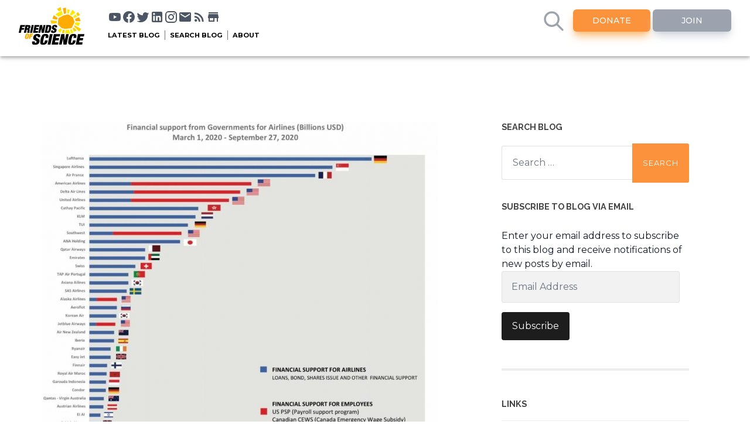

--- FILE ---
content_type: text/html; charset=UTF-8
request_url: https://blog.friendsofscience.org/2020/11/13/the-very-opinionated-show-conversation-with-robert-lyman/financial-support-from-govts-for-kate-wand-blog-post/
body_size: 15211
content:
<!DOCTYPE html><html
dir="ltr" lang="en-US" prefix="og: https://ogp.me/ns#"><head><meta
name="viewport" content="width=device-width, initial-scale=1, maximum-scale=1, user-scalable=no, minimal-ui"><meta
http-equiv="content-type" content="text/html" charset="UTF-8" /><link
rel="preconnect" href="https://fonts.googleapis.com"><link
rel="preconnect" href="https://fonts.gstatic.com" crossorigin><link
href="https://fonts.googleapis.com/css2?family=Montserrat:ital,wght@0,100;0,200;0,300;0,400;0,500;0,600;0,700;0,800;0,900;1,100;1,200;1,300;1,400;1,500;1,600;1,700;1,800;1,900" rel="stylesheet"><link
rel="icon" type="image/x-icon" href="https://friendsofscience.org/assets/images/svg/flavicon.ico">
 <script>var _paq = window._paq = window._paq || [];
          /* tracker methods like "setCustomDimension" should be called before "trackPageView" */
          _paq.push(['trackPageView']);
          _paq.push(['enableLinkTracking']);
          (function() {
            var u="//dashboard.friendsofscience.org/stats/";
            _paq.push(['setTrackerUrl', u+'matomo.php']);
            _paq.push(['setSiteId', '1']);
            var d=document, g=d.createElement('script'), s=d.getElementsByTagName('script')[0];
            g.async=true; g.src=u+'matomo.js'; s.parentNode.insertBefore(g,s);
          })();</script> <style>input[type=text]:focus {
				outline: none;
  		  		border: 2px solid #fc923c;
			} 
			#blog-search:focus {
				outline: none;
  		  		border: 2px solid #fc923c;
			}</style><title>financial-support-from-govts-for-kate-wand-blog-post | Friends of Science</title><meta
name="robots" content="max-image-preview:large" /><meta
name="author" content="Friends of Science"/><link
rel="canonical" href="https://blog.friendsofscience.org/2020/11/13/the-very-opinionated-show-conversation-with-robert-lyman/financial-support-from-govts-for-kate-wand-blog-post/" /><meta
name="generator" content="All in One SEO (AIOSEO) 4.9.3" /><meta
property="og:locale" content="en_US" /><meta
property="og:site_name" content="Friends of Science | The Sun is the main driver of climate change. Not you. Not carbon dioxide." /><meta
property="og:type" content="article" /><meta
property="og:title" content="financial-support-from-govts-for-kate-wand-blog-post | Friends of Science" /><meta
property="og:url" content="https://blog.friendsofscience.org/2020/11/13/the-very-opinionated-show-conversation-with-robert-lyman/financial-support-from-govts-for-kate-wand-blog-post/" /><meta
property="article:published_time" content="2020-11-14T01:10:24+00:00" /><meta
property="article:modified_time" content="2020-11-14T01:10:24+00:00" /><meta
property="article:publisher" content="https://facebook.com/FoSClimateEd" /><meta
name="twitter:card" content="summary" /><meta
name="twitter:site" content="@FriendsOScience" /><meta
name="twitter:title" content="financial-support-from-govts-for-kate-wand-blog-post | Friends of Science" /><meta
name="twitter:creator" content="@FriendsOScience" /> <script type="application/ld+json" class="aioseo-schema">{"@context":"https:\/\/schema.org","@graph":[{"@type":"BreadcrumbList","@id":"https:\/\/blog.friendsofscience.org\/2020\/11\/13\/the-very-opinionated-show-conversation-with-robert-lyman\/financial-support-from-govts-for-kate-wand-blog-post\/#breadcrumblist","itemListElement":[{"@type":"ListItem","@id":"https:\/\/blog.friendsofscience.org#listItem","position":1,"name":"Home","item":"https:\/\/blog.friendsofscience.org","nextItem":{"@type":"ListItem","@id":"https:\/\/blog.friendsofscience.org\/2020\/11\/13\/the-very-opinionated-show-conversation-with-robert-lyman\/financial-support-from-govts-for-kate-wand-blog-post\/#listItem","name":"financial-support-from-govts-for-kate-wand-blog-post"}},{"@type":"ListItem","@id":"https:\/\/blog.friendsofscience.org\/2020\/11\/13\/the-very-opinionated-show-conversation-with-robert-lyman\/financial-support-from-govts-for-kate-wand-blog-post\/#listItem","position":2,"name":"financial-support-from-govts-for-kate-wand-blog-post","previousItem":{"@type":"ListItem","@id":"https:\/\/blog.friendsofscience.org#listItem","name":"Home"}}]},{"@type":"ItemPage","@id":"https:\/\/blog.friendsofscience.org\/2020\/11\/13\/the-very-opinionated-show-conversation-with-robert-lyman\/financial-support-from-govts-for-kate-wand-blog-post\/#itempage","url":"https:\/\/blog.friendsofscience.org\/2020\/11\/13\/the-very-opinionated-show-conversation-with-robert-lyman\/financial-support-from-govts-for-kate-wand-blog-post\/","name":"financial-support-from-govts-for-kate-wand-blog-post | Friends of Science","inLanguage":"en-US","isPartOf":{"@id":"https:\/\/blog.friendsofscience.org\/#website"},"breadcrumb":{"@id":"https:\/\/blog.friendsofscience.org\/2020\/11\/13\/the-very-opinionated-show-conversation-with-robert-lyman\/financial-support-from-govts-for-kate-wand-blog-post\/#breadcrumblist"},"author":{"@id":"https:\/\/blog.friendsofscience.org\/author\/fosadmin\/#author"},"creator":{"@id":"https:\/\/blog.friendsofscience.org\/author\/fosadmin\/#author"},"datePublished":"2020-11-13T18:10:24-07:00","dateModified":"2020-11-13T18:10:24-07:00"},{"@type":"Organization","@id":"https:\/\/blog.friendsofscience.org\/#organization","name":"Friends of Science Society","description":"The Sun is the main driver of climate change. Not you. Not carbon dioxide.","url":"https:\/\/blog.friendsofscience.org\/","telephone":"+18887899597","logo":{"@type":"ImageObject","url":"https:\/\/blog.friendsofscience.org\/wp-content\/uploads\/2022\/08\/logo-high-rez.jpg","@id":"https:\/\/blog.friendsofscience.org\/2020\/11\/13\/the-very-opinionated-show-conversation-with-robert-lyman\/financial-support-from-govts-for-kate-wand-blog-post\/#organizationLogo","width":953,"height":477},"image":{"@id":"https:\/\/blog.friendsofscience.org\/2020\/11\/13\/the-very-opinionated-show-conversation-with-robert-lyman\/financial-support-from-govts-for-kate-wand-blog-post\/#organizationLogo"},"sameAs":["https:\/\/facebook.com\/FoSClimateEd","https:\/\/twitter.com\/FriendsOScience","https:\/\/youtube.com\/user\/FriendsofScience","https:\/\/linkedin.com\/company\/Friends-of-Science-Society"]},{"@type":"Person","@id":"https:\/\/blog.friendsofscience.org\/author\/fosadmin\/#author","url":"https:\/\/blog.friendsofscience.org\/author\/fosadmin\/","name":"Friends of Science","image":{"@type":"ImageObject","@id":"https:\/\/blog.friendsofscience.org\/2020\/11\/13\/the-very-opinionated-show-conversation-with-robert-lyman\/financial-support-from-govts-for-kate-wand-blog-post\/#authorImage","url":"https:\/\/secure.gravatar.com\/avatar\/70af4c8ddc19dfc67df60249378713a9?s=96&d=mm&r=g","width":96,"height":96,"caption":"Friends of Science"}},{"@type":"WebSite","@id":"https:\/\/blog.friendsofscience.org\/#website","url":"https:\/\/blog.friendsofscience.org\/","name":"Friends of Science Calgary","description":"The Sun is the main driver of climate change. Not you. Not carbon dioxide.","inLanguage":"en-US","publisher":{"@id":"https:\/\/blog.friendsofscience.org\/#organization"}}]}</script> <link
rel='dns-prefetch' href='//unpkg.com' /><link
rel='dns-prefetch' href='//stats.wp.com' /><link
rel='dns-prefetch' href='//friendsofscience.org' /><link
rel='dns-prefetch' href='//v0.wordpress.com' /><link
rel='dns-prefetch' href='//widgets.wp.com' /><link
rel='dns-prefetch' href='//s0.wp.com' /><link
rel='dns-prefetch' href='//0.gravatar.com' /><link
rel='dns-prefetch' href='//1.gravatar.com' /><link
rel='dns-prefetch' href='//2.gravatar.com' /><link
rel='dns-prefetch' href='//jetpack.wordpress.com' /><link
rel='dns-prefetch' href='//public-api.wordpress.com' /><link
rel='dns-prefetch' href='//c0.wp.com' /><link
rel="alternate" type="application/rss+xml" title="Friends of Science &raquo; Feed" href="https://blog.friendsofscience.org/feed/" /><link
rel="alternate" type="application/rss+xml" title="Friends of Science &raquo; Comments Feed" href="https://blog.friendsofscience.org/comments/feed/" /><link
rel="alternate" type="application/rss+xml" title="Friends of Science &raquo; financial-support-from-govts-for-kate-wand-blog-post Comments Feed" href="https://blog.friendsofscience.org/2020/11/13/the-very-opinionated-show-conversation-with-robert-lyman/financial-support-from-govts-for-kate-wand-blog-post/feed/" /> <script type="text/javascript">/*  */
window._wpemojiSettings = {"baseUrl":"https:\/\/s.w.org\/images\/core\/emoji\/15.0.3\/72x72\/","ext":".png","svgUrl":"https:\/\/s.w.org\/images\/core\/emoji\/15.0.3\/svg\/","svgExt":".svg","source":{"concatemoji":"https:\/\/blog.friendsofscience.org\/wp-includes\/js\/wp-emoji-release.min.js"}};
/*! This file is auto-generated */
!function(i,n){var o,s,e;function c(e){try{var t={supportTests:e,timestamp:(new Date).valueOf()};sessionStorage.setItem(o,JSON.stringify(t))}catch(e){}}function p(e,t,n){e.clearRect(0,0,e.canvas.width,e.canvas.height),e.fillText(t,0,0);var t=new Uint32Array(e.getImageData(0,0,e.canvas.width,e.canvas.height).data),r=(e.clearRect(0,0,e.canvas.width,e.canvas.height),e.fillText(n,0,0),new Uint32Array(e.getImageData(0,0,e.canvas.width,e.canvas.height).data));return t.every(function(e,t){return e===r[t]})}function u(e,t,n){switch(t){case"flag":return n(e,"\ud83c\udff3\ufe0f\u200d\u26a7\ufe0f","\ud83c\udff3\ufe0f\u200b\u26a7\ufe0f")?!1:!n(e,"\ud83c\uddfa\ud83c\uddf3","\ud83c\uddfa\u200b\ud83c\uddf3")&&!n(e,"\ud83c\udff4\udb40\udc67\udb40\udc62\udb40\udc65\udb40\udc6e\udb40\udc67\udb40\udc7f","\ud83c\udff4\u200b\udb40\udc67\u200b\udb40\udc62\u200b\udb40\udc65\u200b\udb40\udc6e\u200b\udb40\udc67\u200b\udb40\udc7f");case"emoji":return!n(e,"\ud83d\udc26\u200d\u2b1b","\ud83d\udc26\u200b\u2b1b")}return!1}function f(e,t,n){var r="undefined"!=typeof WorkerGlobalScope&&self instanceof WorkerGlobalScope?new OffscreenCanvas(300,150):i.createElement("canvas"),a=r.getContext("2d",{willReadFrequently:!0}),o=(a.textBaseline="top",a.font="600 32px Arial",{});return e.forEach(function(e){o[e]=t(a,e,n)}),o}function t(e){var t=i.createElement("script");t.src=e,t.defer=!0,i.head.appendChild(t)}"undefined"!=typeof Promise&&(o="wpEmojiSettingsSupports",s=["flag","emoji"],n.supports={everything:!0,everythingExceptFlag:!0},e=new Promise(function(e){i.addEventListener("DOMContentLoaded",e,{once:!0})}),new Promise(function(t){var n=function(){try{var e=JSON.parse(sessionStorage.getItem(o));if("object"==typeof e&&"number"==typeof e.timestamp&&(new Date).valueOf()<e.timestamp+604800&&"object"==typeof e.supportTests)return e.supportTests}catch(e){}return null}();if(!n){if("undefined"!=typeof Worker&&"undefined"!=typeof OffscreenCanvas&&"undefined"!=typeof URL&&URL.createObjectURL&&"undefined"!=typeof Blob)try{var e="postMessage("+f.toString()+"("+[JSON.stringify(s),u.toString(),p.toString()].join(",")+"));",r=new Blob([e],{type:"text/javascript"}),a=new Worker(URL.createObjectURL(r),{name:"wpTestEmojiSupports"});return void(a.onmessage=function(e){c(n=e.data),a.terminate(),t(n)})}catch(e){}c(n=f(s,u,p))}t(n)}).then(function(e){for(var t in e)n.supports[t]=e[t],n.supports.everything=n.supports.everything&&n.supports[t],"flag"!==t&&(n.supports.everythingExceptFlag=n.supports.everythingExceptFlag&&n.supports[t]);n.supports.everythingExceptFlag=n.supports.everythingExceptFlag&&!n.supports.flag,n.DOMReady=!1,n.readyCallback=function(){n.DOMReady=!0}}).then(function(){return e}).then(function(){var e;n.supports.everything||(n.readyCallback(),(e=n.source||{}).concatemoji?t(e.concatemoji):e.wpemoji&&e.twemoji&&(t(e.twemoji),t(e.wpemoji)))}))}((window,document),window._wpemojiSettings);
/*  */</script> <style id='wp-emoji-styles-inline-css' type='text/css'>img.wp-smiley, img.emoji {
		display: inline !important;
		border: none !important;
		box-shadow: none !important;
		height: 1em !important;
		width: 1em !important;
		margin: 0 0.07em !important;
		vertical-align: -0.1em !important;
		background: none !important;
		padding: 0 !important;
	}</style><link
rel='stylesheet' id='wp-block-library-css' href='https://c0.wp.com/c/6.5.7/wp-includes/css/dist/block-library/style.min.css' type='text/css' media='all' /><link
rel='stylesheet' id='aioseo/css/src/vue/standalone/blocks/table-of-contents/global.scss-css' href='https://blog.friendsofscience.org/wp-content/plugins/all-in-one-seo-pack/dist/Lite/assets/css/table-of-contents/global.e90f6d47.css' type='text/css' media='all' /><link
rel='stylesheet' id='mediaelement-css' href='https://c0.wp.com/c/6.5.7/wp-includes/js/mediaelement/mediaelementplayer-legacy.min.css' type='text/css' media='all' /><link
rel='stylesheet' id='wp-mediaelement-css' href='https://c0.wp.com/c/6.5.7/wp-includes/js/mediaelement/wp-mediaelement.min.css' type='text/css' media='all' /><style id='jetpack-sharing-buttons-style-inline-css' type='text/css'>.jetpack-sharing-buttons__services-list{display:flex;flex-direction:row;flex-wrap:wrap;gap:0;list-style-type:none;margin:5px;padding:0}.jetpack-sharing-buttons__services-list.has-small-icon-size{font-size:12px}.jetpack-sharing-buttons__services-list.has-normal-icon-size{font-size:16px}.jetpack-sharing-buttons__services-list.has-large-icon-size{font-size:24px}.jetpack-sharing-buttons__services-list.has-huge-icon-size{font-size:36px}@media print{.jetpack-sharing-buttons__services-list{display:none!important}}.editor-styles-wrapper .wp-block-jetpack-sharing-buttons{gap:0;padding-inline-start:0}ul.jetpack-sharing-buttons__services-list.has-background{padding:1.25em 2.375em}</style><style id='classic-theme-styles-inline-css' type='text/css'>/*! This file is auto-generated */
.wp-block-button__link{color:#fff;background-color:#32373c;border-radius:9999px;box-shadow:none;text-decoration:none;padding:calc(.667em + 2px) calc(1.333em + 2px);font-size:1.125em}.wp-block-file__button{background:#32373c;color:#fff;text-decoration:none}</style><style id='global-styles-inline-css' type='text/css'>body{--wp--preset--color--black: #000000;--wp--preset--color--cyan-bluish-gray: #abb8c3;--wp--preset--color--white: #fff;--wp--preset--color--pale-pink: #f78da7;--wp--preset--color--vivid-red: #cf2e2e;--wp--preset--color--luminous-vivid-orange: #ff6900;--wp--preset--color--luminous-vivid-amber: #fcb900;--wp--preset--color--light-green-cyan: #7bdcb5;--wp--preset--color--vivid-green-cyan: #00d084;--wp--preset--color--pale-cyan-blue: #8ed1fc;--wp--preset--color--vivid-cyan-blue: #0693e3;--wp--preset--color--vivid-purple: #9b51e0;--wp--preset--color--accent: #1abc9c;--wp--preset--color--dark-gray: #444;--wp--preset--color--medium-gray: #666;--wp--preset--color--light-gray: #888;--wp--preset--gradient--vivid-cyan-blue-to-vivid-purple: linear-gradient(135deg,rgba(6,147,227,1) 0%,rgb(155,81,224) 100%);--wp--preset--gradient--light-green-cyan-to-vivid-green-cyan: linear-gradient(135deg,rgb(122,220,180) 0%,rgb(0,208,130) 100%);--wp--preset--gradient--luminous-vivid-amber-to-luminous-vivid-orange: linear-gradient(135deg,rgba(252,185,0,1) 0%,rgba(255,105,0,1) 100%);--wp--preset--gradient--luminous-vivid-orange-to-vivid-red: linear-gradient(135deg,rgba(255,105,0,1) 0%,rgb(207,46,46) 100%);--wp--preset--gradient--very-light-gray-to-cyan-bluish-gray: linear-gradient(135deg,rgb(238,238,238) 0%,rgb(169,184,195) 100%);--wp--preset--gradient--cool-to-warm-spectrum: linear-gradient(135deg,rgb(74,234,220) 0%,rgb(151,120,209) 20%,rgb(207,42,186) 40%,rgb(238,44,130) 60%,rgb(251,105,98) 80%,rgb(254,248,76) 100%);--wp--preset--gradient--blush-light-purple: linear-gradient(135deg,rgb(255,206,236) 0%,rgb(152,150,240) 100%);--wp--preset--gradient--blush-bordeaux: linear-gradient(135deg,rgb(254,205,165) 0%,rgb(254,45,45) 50%,rgb(107,0,62) 100%);--wp--preset--gradient--luminous-dusk: linear-gradient(135deg,rgb(255,203,112) 0%,rgb(199,81,192) 50%,rgb(65,88,208) 100%);--wp--preset--gradient--pale-ocean: linear-gradient(135deg,rgb(255,245,203) 0%,rgb(182,227,212) 50%,rgb(51,167,181) 100%);--wp--preset--gradient--electric-grass: linear-gradient(135deg,rgb(202,248,128) 0%,rgb(113,206,126) 100%);--wp--preset--gradient--midnight: linear-gradient(135deg,rgb(2,3,129) 0%,rgb(40,116,252) 100%);--wp--preset--font-size--small: 16px;--wp--preset--font-size--medium: 20px;--wp--preset--font-size--large: 24px;--wp--preset--font-size--x-large: 42px;--wp--preset--font-size--regular: 19px;--wp--preset--font-size--larger: 32px;--wp--preset--spacing--20: 0.44rem;--wp--preset--spacing--30: 0.67rem;--wp--preset--spacing--40: 1rem;--wp--preset--spacing--50: 1.5rem;--wp--preset--spacing--60: 2.25rem;--wp--preset--spacing--70: 3.38rem;--wp--preset--spacing--80: 5.06rem;--wp--preset--shadow--natural: 6px 6px 9px rgba(0, 0, 0, 0.2);--wp--preset--shadow--deep: 12px 12px 50px rgba(0, 0, 0, 0.4);--wp--preset--shadow--sharp: 6px 6px 0px rgba(0, 0, 0, 0.2);--wp--preset--shadow--outlined: 6px 6px 0px -3px rgba(255, 255, 255, 1), 6px 6px rgba(0, 0, 0, 1);--wp--preset--shadow--crisp: 6px 6px 0px rgba(0, 0, 0, 1);}:where(.is-layout-flex){gap: 0.5em;}:where(.is-layout-grid){gap: 0.5em;}body .is-layout-flex{display: flex;}body .is-layout-flex{flex-wrap: wrap;align-items: center;}body .is-layout-flex > *{margin: 0;}body .is-layout-grid{display: grid;}body .is-layout-grid > *{margin: 0;}:where(.wp-block-columns.is-layout-flex){gap: 2em;}:where(.wp-block-columns.is-layout-grid){gap: 2em;}:where(.wp-block-post-template.is-layout-flex){gap: 1.25em;}:where(.wp-block-post-template.is-layout-grid){gap: 1.25em;}.has-black-color{color: var(--wp--preset--color--black) !important;}.has-cyan-bluish-gray-color{color: var(--wp--preset--color--cyan-bluish-gray) !important;}.has-white-color{color: var(--wp--preset--color--white) !important;}.has-pale-pink-color{color: var(--wp--preset--color--pale-pink) !important;}.has-vivid-red-color{color: var(--wp--preset--color--vivid-red) !important;}.has-luminous-vivid-orange-color{color: var(--wp--preset--color--luminous-vivid-orange) !important;}.has-luminous-vivid-amber-color{color: var(--wp--preset--color--luminous-vivid-amber) !important;}.has-light-green-cyan-color{color: var(--wp--preset--color--light-green-cyan) !important;}.has-vivid-green-cyan-color{color: var(--wp--preset--color--vivid-green-cyan) !important;}.has-pale-cyan-blue-color{color: var(--wp--preset--color--pale-cyan-blue) !important;}.has-vivid-cyan-blue-color{color: var(--wp--preset--color--vivid-cyan-blue) !important;}.has-vivid-purple-color{color: var(--wp--preset--color--vivid-purple) !important;}.has-black-background-color{background-color: var(--wp--preset--color--black) !important;}.has-cyan-bluish-gray-background-color{background-color: var(--wp--preset--color--cyan-bluish-gray) !important;}.has-white-background-color{background-color: var(--wp--preset--color--white) !important;}.has-pale-pink-background-color{background-color: var(--wp--preset--color--pale-pink) !important;}.has-vivid-red-background-color{background-color: var(--wp--preset--color--vivid-red) !important;}.has-luminous-vivid-orange-background-color{background-color: var(--wp--preset--color--luminous-vivid-orange) !important;}.has-luminous-vivid-amber-background-color{background-color: var(--wp--preset--color--luminous-vivid-amber) !important;}.has-light-green-cyan-background-color{background-color: var(--wp--preset--color--light-green-cyan) !important;}.has-vivid-green-cyan-background-color{background-color: var(--wp--preset--color--vivid-green-cyan) !important;}.has-pale-cyan-blue-background-color{background-color: var(--wp--preset--color--pale-cyan-blue) !important;}.has-vivid-cyan-blue-background-color{background-color: var(--wp--preset--color--vivid-cyan-blue) !important;}.has-vivid-purple-background-color{background-color: var(--wp--preset--color--vivid-purple) !important;}.has-black-border-color{border-color: var(--wp--preset--color--black) !important;}.has-cyan-bluish-gray-border-color{border-color: var(--wp--preset--color--cyan-bluish-gray) !important;}.has-white-border-color{border-color: var(--wp--preset--color--white) !important;}.has-pale-pink-border-color{border-color: var(--wp--preset--color--pale-pink) !important;}.has-vivid-red-border-color{border-color: var(--wp--preset--color--vivid-red) !important;}.has-luminous-vivid-orange-border-color{border-color: var(--wp--preset--color--luminous-vivid-orange) !important;}.has-luminous-vivid-amber-border-color{border-color: var(--wp--preset--color--luminous-vivid-amber) !important;}.has-light-green-cyan-border-color{border-color: var(--wp--preset--color--light-green-cyan) !important;}.has-vivid-green-cyan-border-color{border-color: var(--wp--preset--color--vivid-green-cyan) !important;}.has-pale-cyan-blue-border-color{border-color: var(--wp--preset--color--pale-cyan-blue) !important;}.has-vivid-cyan-blue-border-color{border-color: var(--wp--preset--color--vivid-cyan-blue) !important;}.has-vivid-purple-border-color{border-color: var(--wp--preset--color--vivid-purple) !important;}.has-vivid-cyan-blue-to-vivid-purple-gradient-background{background: var(--wp--preset--gradient--vivid-cyan-blue-to-vivid-purple) !important;}.has-light-green-cyan-to-vivid-green-cyan-gradient-background{background: var(--wp--preset--gradient--light-green-cyan-to-vivid-green-cyan) !important;}.has-luminous-vivid-amber-to-luminous-vivid-orange-gradient-background{background: var(--wp--preset--gradient--luminous-vivid-amber-to-luminous-vivid-orange) !important;}.has-luminous-vivid-orange-to-vivid-red-gradient-background{background: var(--wp--preset--gradient--luminous-vivid-orange-to-vivid-red) !important;}.has-very-light-gray-to-cyan-bluish-gray-gradient-background{background: var(--wp--preset--gradient--very-light-gray-to-cyan-bluish-gray) !important;}.has-cool-to-warm-spectrum-gradient-background{background: var(--wp--preset--gradient--cool-to-warm-spectrum) !important;}.has-blush-light-purple-gradient-background{background: var(--wp--preset--gradient--blush-light-purple) !important;}.has-blush-bordeaux-gradient-background{background: var(--wp--preset--gradient--blush-bordeaux) !important;}.has-luminous-dusk-gradient-background{background: var(--wp--preset--gradient--luminous-dusk) !important;}.has-pale-ocean-gradient-background{background: var(--wp--preset--gradient--pale-ocean) !important;}.has-electric-grass-gradient-background{background: var(--wp--preset--gradient--electric-grass) !important;}.has-midnight-gradient-background{background: var(--wp--preset--gradient--midnight) !important;}.has-small-font-size{font-size: var(--wp--preset--font-size--small) !important;}.has-medium-font-size{font-size: var(--wp--preset--font-size--medium) !important;}.has-large-font-size{font-size: var(--wp--preset--font-size--large) !important;}.has-x-large-font-size{font-size: var(--wp--preset--font-size--x-large) !important;}
.wp-block-navigation a:where(:not(.wp-element-button)){color: inherit;}
:where(.wp-block-post-template.is-layout-flex){gap: 1.25em;}:where(.wp-block-post-template.is-layout-grid){gap: 1.25em;}
:where(.wp-block-columns.is-layout-flex){gap: 2em;}:where(.wp-block-columns.is-layout-grid){gap: 2em;}
.wp-block-pullquote{font-size: 1.5em;line-height: 1.6;}</style><link
rel='stylesheet' id='from-main-site-css' href='https://friendsofscience.org/site-style.css' type='text/css' media='all' /><link
rel='stylesheet' id='theme-custom-css' href='https://blog.friendsofscience.org/wp-content/themes/foss-2022/style.css' type='text/css' media='all' /><link
rel='stylesheet' id='jetpack_likes-css' href='https://c0.wp.com/p/jetpack/14.0/modules/likes/style.css' type='text/css' media='all' /><link
rel='stylesheet' id='jetpack-subscriptions-css' href='https://c0.wp.com/p/jetpack/14.0/modules/subscriptions/subscriptions.css' type='text/css' media='all' /><link
rel='stylesheet' id='jetpack-my-community-widget-css' href='https://c0.wp.com/p/jetpack/14.0/modules/widgets/my-community/style.css' type='text/css' media='all' /><link
rel='stylesheet' id='foss_googleFonts-css' href='//fonts.googleapis.com/css?family=Lato%3A400%2C700%2C400italic%2C700italic%7CRaleway%3A400%2C700' type='text/css' media='all' /><link
rel='stylesheet' id='foss_style-css' href='https://blog.friendsofscience.org/wp-content/themes/foss-2022/style.css' type='text/css' media='all' /> <script type="text/javascript" defer='defer' src="https://c0.wp.com/c/6.5.7/wp-includes/js/tinymce/tinymce.min.js" id="wp-tinymce-root-js"></script> <script type="text/javascript" defer='defer' src="https://c0.wp.com/c/6.5.7/wp-includes/js/tinymce/plugins/compat3x/plugin.min.js" id="wp-tinymce-js"></script> <script type="text/javascript" async='async' src="https://c0.wp.com/c/6.5.7/wp-includes/js/jquery/jquery.min.js" id="jquery-core-js"></script> <script type="text/javascript" defer='defer' src="https://c0.wp.com/c/6.5.7/wp-includes/js/jquery/jquery-migrate.min.js" id="jquery-migrate-js"></script> <link
rel="https://api.w.org/" href="https://blog.friendsofscience.org/wp-json/" /><link
rel="alternate" type="application/json" href="https://blog.friendsofscience.org/wp-json/wp/v2/media/8446" /><link
rel="EditURI" type="application/rsd+xml" title="RSD" href="https://blog.friendsofscience.org/xmlrpc.php?rsd" /><meta
name="generator" content="WordPress 6.5.7" /><link
rel='shortlink' href='https://wp.me/a8Q2JL-2ce' /><link
rel="alternate" type="application/json+oembed" href="https://blog.friendsofscience.org/wp-json/oembed/1.0/embed?url=https%3A%2F%2Fblog.friendsofscience.org%2F2020%2F11%2F13%2Fthe-very-opinionated-show-conversation-with-robert-lyman%2Ffinancial-support-from-govts-for-kate-wand-blog-post%2F" /><link
rel="alternate" type="text/xml+oembed" href="https://blog.friendsofscience.org/wp-json/oembed/1.0/embed?url=https%3A%2F%2Fblog.friendsofscience.org%2F2020%2F11%2F13%2Fthe-very-opinionated-show-conversation-with-robert-lyman%2Ffinancial-support-from-govts-for-kate-wand-blog-post%2F&#038;format=xml" />
 <script>var _paq = window._paq = window._paq || [];
  /* tracker methods like "setCustomDimension" should be called before "trackPageView" */
  _paq.push(['trackPageView']);
  _paq.push(['enableLinkTracking']);
  (function() {
    var u="//dashboard.friendsofscience.org/stats/";
    _paq.push(['setTrackerUrl', u+'matomo.php']);
    _paq.push(['setSiteId', '2']);
    var d=document, g=d.createElement('script'), s=d.getElementsByTagName('script')[0];
    g.async=true; g.src=u+'matomo.js'; s.parentNode.insertBefore(g,s);
  })();</script> <style>img#wpstats{display:none}</style><link
rel="icon" href="https://blog.friendsofscience.org/wp-content/uploads/2022/04/cropped-favicon-32x32-1-32x32.png" sizes="32x32" /><link
rel="icon" href="https://blog.friendsofscience.org/wp-content/uploads/2022/04/cropped-favicon-32x32-1-192x192.png" sizes="192x192" /><link
rel="apple-touch-icon" href="https://blog.friendsofscience.org/wp-content/uploads/2022/04/cropped-favicon-32x32-1-180x180.png" /><meta
name="msapplication-TileImage" content="https://blog.friendsofscience.org/wp-content/uploads/2022/04/cropped-favicon-32x32-1-270x270.png" /></head><body
class="attachment attachment-template-default single single-attachment postid-8446 attachmentid-8446 attachment-jpeg"><nav
class="sticky z-50 mb-4 top-0 bg-white h-24 w-full inline-flex flex-0"><div
class="bottom-shadow shadow-gray-900 w-full inline-flex flex-0">
<a
href="https://friendsofscience.org"><div
class="logo cursor-pointer relative ml-8 mt-3 mr-4 logo-size" style="max-width: 7rem;">
<img
src="https://friendsofscience.org/assets/images/defaults/FoS_logo_dark.svg" alt="Foss Logo"><div
class="tooltip">
Home</div></div>
</a><div
class="flex flex-col grow mt-2"><div
class="flex flex-row pl-4 pt-2"><div
class="desktop-only"><div
class="flex flex-row ml-2" style="justify-content: space-between;width:100%" >
<a
href="https://www.youtube.com/user/FriendsofScience" target="_blank"><div
class="relative inline-block">
<svg
class="social-icon" viewBox="0 0 24 24">
<path
fill="currentColor" d="M10,15L15.19,12L10,9V15M21.56,7.17C21.69,7.64 21.78,8.27 21.84,9.07C21.91,9.87 21.94,10.56 21.94,11.16L22,12C22,14.19 21.84,15.8 21.56,16.83C21.31,17.73 20.73,18.31 19.83,18.56C19.36,18.69 18.5,18.78 17.18,18.84C15.88,18.91 14.69,18.94 13.59,18.94L12,19C7.81,19 5.2,18.84 4.17,18.56C3.27,18.31 2.69,17.73 2.44,16.83C2.31,16.36 2.22,15.73 2.16,14.93C2.09,14.13 2.06,13.44 2.06,12.84L2,12C2,9.81 2.16,8.2 2.44,7.17C2.69,6.27 3.27,5.69 4.17,5.44C4.64,5.31 5.5,5.22 6.82,5.16C8.12,5.09 9.31,5.06 10.41,5.06L12,5C16.19,5 18.8,5.16 19.83,5.44C20.73,5.69 21.31,6.27 21.56,7.17Z"></path>
</svg><div
class="tooltip">
Youtube</div></div>
</a>
<a
href="https://www.facebook.com/FoSClimateEd" target="_blank"><div
class="relative inline-block">
<svg
class="social-icon" viewBox="0 0 24 24">
<path
fill="currentColor" d="M12 2.04C6.5 2.04 2 6.53 2 12.06C2 17.06 5.66 21.21 10.44 21.96V14.96H7.9V12.06H10.44V9.85C10.44 7.34 11.93 5.96 14.22 5.96C15.31 5.96 16.45 6.15 16.45 6.15V8.62H15.19C13.95 8.62 13.56 9.39 13.56 10.18V12.06H16.34L15.89 14.96H13.56V21.96A10 10 0 0 0 22 12.06C22 6.53 17.5 2.04 12 2.04Z"></path>
</svg><div
class="tooltip">
Facebook</div></div>
</a>
<a
href="https://twitter.com/FriendsOScience" target="_blank"><div
class="relative inline-block">
<svg
class="social-icon" viewBox="0 0 24 24">
<path
fill="currentColor" d="M22.46,6C21.69,6.35 20.86,6.58 20,6.69C20.88,6.16 21.56,5.32 21.88,4.31C21.05,4.81 20.13,5.16 19.16,5.36C18.37,4.5 17.26,4 16,4C13.65,4 11.73,5.92 11.73,8.29C11.73,8.63 11.77,8.96 11.84,9.27C8.28,9.09 5.11,7.38 3,4.79C2.63,5.42 2.42,6.16 2.42,6.94C2.42,8.43 3.17,9.75 4.33,10.5C3.62,10.5 2.96,10.3 2.38,10C2.38,10 2.38,10 2.38,10.03C2.38,12.11 3.86,13.85 5.82,14.24C5.46,14.34 5.08,14.39 4.69,14.39C4.42,14.39 4.15,14.36 3.89,14.31C4.43,16 6,17.26 7.89,17.29C6.43,18.45 4.58,19.13 2.56,19.13C2.22,19.13 1.88,19.11 1.54,19.07C3.44,20.29 5.7,21 8.12,21C16,21 20.33,14.46 20.33,8.79C20.33,8.6 20.33,8.42 20.32,8.23C21.16,7.63 21.88,6.87 22.46,6Z"></path>
</svg><div
class="tooltip">
Twitter</div></div>
</a>
<a
href="https://www.linkedin.com/company/friends-of-science-society/" target="_blank"><div
class="relative inline-block">
<svg
class="social-icon" viewBox="0 0 24 24">
<path
fill="currentColor" d="M19 3A2 2 0 0 1 21 5V19A2 2 0 0 1 19 21H5A2 2 0 0 1 3 19V5A2 2 0 0 1 5 3H19M18.5 18.5V13.2A3.26 3.26 0 0 0 15.24 9.94C14.39 9.94 13.4 10.46 12.92 11.24V10.13H10.13V18.5H12.92V13.57C12.92 12.8 13.54 12.17 14.31 12.17A1.4 1.4 0 0 1 15.71 13.57V18.5H18.5M6.88 8.56A1.68 1.68 0 0 0 8.56 6.88C8.56 5.95 7.81 5.19 6.88 5.19A1.69 1.69 0 0 0 5.19 6.88C5.19 7.81 5.95 8.56 6.88 8.56M8.27 18.5V10.13H5.5V18.5H8.27Z"></path>
</svg><div
class="tooltip">
LinkedIn</div></div>
</a>
<a
href="https://www.instagram.com/fosclimateed/" target="_blank"><div
class="relative inline-block">
<svg
class="social-icon" viewBox="0 0 24 24">
<path
fill="currentColor" d="M7.8,2H16.2C19.4,2 22,4.6 22,7.8V16.2A5.8,5.8 0 0,1 16.2,22H7.8C4.6,22 2,19.4 2,16.2V7.8A5.8,5.8 0 0,1 7.8,2M7.6,4A3.6,3.6 0 0,0 4,7.6V16.4C4,18.39 5.61,20 7.6,20H16.4A3.6,3.6 0 0,0 20,16.4V7.6C20,5.61 18.39,4 16.4,4H7.6M17.25,5.5A1.25,1.25 0 0,1 18.5,6.75A1.25,1.25 0 0,1 17.25,8A1.25,1.25 0 0,1 16,6.75A1.25,1.25 0 0,1 17.25,5.5M12,7A5,5 0 0,1 17,12A5,5 0 0,1 12,17A5,5 0 0,1 7,12A5,5 0 0,1 12,7M12,9A3,3 0 0,0 9,12A3,3 0 0,0 12,15A3,3 0 0,0 15,12A3,3 0 0,0 12,9Z"></path>
</svg><div
class="tooltip">
Instagram</div></div>
</a>
<a
href="https://friendsofscience.org/contact/connect-with-us/"><div
class="relative inline-block">
<svg
class="social-icon" viewBox="0 0 24 24">
<path
fill="currentColor" d="M20,8L12,13L4,8V6L12,11L20,6M20,4H4C2.89,4 2,4.89 2,6V18A2,2 0 0,0 4,20H20A2,2 0 0,0 22,18V6C22,4.89 21.1,4 20,4Z"></path>
</svg><div
class="tooltip">
E-mail</div></div>
</a>
<a
href="https://blog.friendsofscience.org/feed/"><div
class="relative inline-block">
<svg
class="social-icon" viewBox="0 0 24 24">
<path
fill="currentColor" d="M6.18,15.64A2.18,2.18 0 0,1 8.36,17.82C8.36,19 7.38,20 6.18,20C5,20 4,19 4,17.82A2.18,2.18 0 0,1 6.18,15.64M4,4.44A15.56,15.56 0 0,1 19.56,20H16.73A12.73,12.73 0 0,0 4,7.27V4.44M4,10.1A9.9,9.9 0 0,1 13.9,20H11.07A7.07,7.07 0 0,0 4,12.93V10.1Z"></path>
</svg><div
class="tooltip">
RSS</div></div>
</a>
<a
href="https://friendsofscience.org/pages/foss-store/"><div
class="relative inline-block">
<svg
class="social-icon" viewBox="0 0 24 24">
<path
fill="currentColor" d="M12,18H6V14H12M21,14V12L20,7H4L3,12V14H4V20H14V14H18V20H20V14M20,4H4V6H20V4Z"></path>
</svg><div
class="tooltip">
Store</div></div>
</a></div></div><div
class="flex-grow"></div><div
class="flex-none mr-8"><div
class="mobile-only inline-block text-black px-4 py-1 mt-2 divide-x divide-gray-500">
<button
onclick="window.open('/','_self')" class="menu-btn menu hover:text-orange-400">Latest Blog</button>
<button
onclick="window.open('/?s=','_self')" class="menu-btn menu hover:text-orange-400">Search Blog</button></div>
<a
href="https://friendsofscience.org/search.html"><div
class="relative inline-block">
<svg
xmlns="http://www.w3.org/2000/svg" class="search h-12 w-12 sm:h-10 sm:w-10 mr-2 text-gray-400 inline-block hover:animate-pulse hover:text-orange-500 cursor-pointer" fill="none" viewBox="0 0 24 24" stroke="currentColor">
<path
stroke-linecap="round" stroke-linejoin="round" stroke-width="2" d="M21 21l-6-6m2-5a7 7 0 11-14 0 7 7 0 0114 0z"></path>
</svg><div
class="search-tooltip invisible absolute left-2 top-10 bg-gray-400 text-white text-sm px-4 py-2 rounded-md z-30 text-center">
Search Site</div></div>
</a><button
onclick="window.open('https://friendsofscience.org/donate.html','_self')" class="desktop-only border border-transparent text-sm uppercase items-center px-8 py-2 font-medium rounded-md shadow-lg focus:outline-none focus:ring-2 focus:ring-offset-2 transition ease-in-out delay-150 shadow-orange-300 text-white bg-orange-400 hover:bg-orange-200 focus:ring-amber-500">Donate</button><button
onclick="window.open('https://friendsofscience.org/join.html','_self')" class="desktop-only border border-transparent text-sm uppercase items-center ml-1 px-12 py-2 font-medium rounded-md shadow-lg focus:outline-none focus:ring-2 focus:ring-offset-2 transition ease-in-out delay-150 hover:bg-gray-500 shadow-gray-300 text-white bg-gray-400 focus:ring-gray-600">Join</button></div></div><div
class="sm:-mt-2 flex flex-row"><div
class="desktop-only relative text-black max-w-fit px-4 py-1 mt-2 divide-x divide-gray-500">
<button
onclick="window.open('/','_self')" class="menu-btn menu hover:text-orange-400">Latest Blog</button>
<button
onclick="window.open('/?s=','_self')" class="menu-btn menu hover:text-orange-400">Search Blog</button>
<button
onclick="window.open('https://friendsofscience.org/about/about-us.html','_blank')" class="menu-btn menu hover:text-orange-400">About</button></div></div></div></div></nav><nav
class="mobile-only sticky z-50 flex flex-row w-full bg-white my-2 px-4" style="top: 6rem"><div
class="flex flex-row ml-2" style="justify-content: space-between;width:100%" >
<a
href="https://www.youtube.com/user/FriendsofScience" target="_blank"><div
class="relative inline-block">
<svg
class="social-icon" viewBox="0 0 24 24">
<path
fill="currentColor" d="M10,15L15.19,12L10,9V15M21.56,7.17C21.69,7.64 21.78,8.27 21.84,9.07C21.91,9.87 21.94,10.56 21.94,11.16L22,12C22,14.19 21.84,15.8 21.56,16.83C21.31,17.73 20.73,18.31 19.83,18.56C19.36,18.69 18.5,18.78 17.18,18.84C15.88,18.91 14.69,18.94 13.59,18.94L12,19C7.81,19 5.2,18.84 4.17,18.56C3.27,18.31 2.69,17.73 2.44,16.83C2.31,16.36 2.22,15.73 2.16,14.93C2.09,14.13 2.06,13.44 2.06,12.84L2,12C2,9.81 2.16,8.2 2.44,7.17C2.69,6.27 3.27,5.69 4.17,5.44C4.64,5.31 5.5,5.22 6.82,5.16C8.12,5.09 9.31,5.06 10.41,5.06L12,5C16.19,5 18.8,5.16 19.83,5.44C20.73,5.69 21.31,6.27 21.56,7.17Z"></path>
</svg><div
class="tooltip">
Youtube</div></div>
</a>
<a
href="https://www.facebook.com/FoSClimateEd" target="_blank"><div
class="relative inline-block">
<svg
class="social-icon" viewBox="0 0 24 24">
<path
fill="currentColor" d="M12 2.04C6.5 2.04 2 6.53 2 12.06C2 17.06 5.66 21.21 10.44 21.96V14.96H7.9V12.06H10.44V9.85C10.44 7.34 11.93 5.96 14.22 5.96C15.31 5.96 16.45 6.15 16.45 6.15V8.62H15.19C13.95 8.62 13.56 9.39 13.56 10.18V12.06H16.34L15.89 14.96H13.56V21.96A10 10 0 0 0 22 12.06C22 6.53 17.5 2.04 12 2.04Z"></path>
</svg><div
class="tooltip">
Facebook</div></div>
</a>
<a
href="https://twitter.com/FriendsOScience" target="_blank"><div
class="relative inline-block">
<svg
class="social-icon" viewBox="0 0 24 24">
<path
fill="currentColor" d="M22.46,6C21.69,6.35 20.86,6.58 20,6.69C20.88,6.16 21.56,5.32 21.88,4.31C21.05,4.81 20.13,5.16 19.16,5.36C18.37,4.5 17.26,4 16,4C13.65,4 11.73,5.92 11.73,8.29C11.73,8.63 11.77,8.96 11.84,9.27C8.28,9.09 5.11,7.38 3,4.79C2.63,5.42 2.42,6.16 2.42,6.94C2.42,8.43 3.17,9.75 4.33,10.5C3.62,10.5 2.96,10.3 2.38,10C2.38,10 2.38,10 2.38,10.03C2.38,12.11 3.86,13.85 5.82,14.24C5.46,14.34 5.08,14.39 4.69,14.39C4.42,14.39 4.15,14.36 3.89,14.31C4.43,16 6,17.26 7.89,17.29C6.43,18.45 4.58,19.13 2.56,19.13C2.22,19.13 1.88,19.11 1.54,19.07C3.44,20.29 5.7,21 8.12,21C16,21 20.33,14.46 20.33,8.79C20.33,8.6 20.33,8.42 20.32,8.23C21.16,7.63 21.88,6.87 22.46,6Z"></path>
</svg><div
class="tooltip">
Twitter</div></div>
</a>
<a
href="https://www.linkedin.com/company/friends-of-science-society/" target="_blank"><div
class="relative inline-block">
<svg
class="social-icon" viewBox="0 0 24 24">
<path
fill="currentColor" d="M19 3A2 2 0 0 1 21 5V19A2 2 0 0 1 19 21H5A2 2 0 0 1 3 19V5A2 2 0 0 1 5 3H19M18.5 18.5V13.2A3.26 3.26 0 0 0 15.24 9.94C14.39 9.94 13.4 10.46 12.92 11.24V10.13H10.13V18.5H12.92V13.57C12.92 12.8 13.54 12.17 14.31 12.17A1.4 1.4 0 0 1 15.71 13.57V18.5H18.5M6.88 8.56A1.68 1.68 0 0 0 8.56 6.88C8.56 5.95 7.81 5.19 6.88 5.19A1.69 1.69 0 0 0 5.19 6.88C5.19 7.81 5.95 8.56 6.88 8.56M8.27 18.5V10.13H5.5V18.5H8.27Z"></path>
</svg><div
class="tooltip">
LinkedIn</div></div>
</a>
<a
href="https://www.instagram.com/fosclimateed/" target="_blank"><div
class="relative inline-block">
<svg
class="social-icon" viewBox="0 0 24 24">
<path
fill="currentColor" d="M7.8,2H16.2C19.4,2 22,4.6 22,7.8V16.2A5.8,5.8 0 0,1 16.2,22H7.8C4.6,22 2,19.4 2,16.2V7.8A5.8,5.8 0 0,1 7.8,2M7.6,4A3.6,3.6 0 0,0 4,7.6V16.4C4,18.39 5.61,20 7.6,20H16.4A3.6,3.6 0 0,0 20,16.4V7.6C20,5.61 18.39,4 16.4,4H7.6M17.25,5.5A1.25,1.25 0 0,1 18.5,6.75A1.25,1.25 0 0,1 17.25,8A1.25,1.25 0 0,1 16,6.75A1.25,1.25 0 0,1 17.25,5.5M12,7A5,5 0 0,1 17,12A5,5 0 0,1 12,17A5,5 0 0,1 7,12A5,5 0 0,1 12,7M12,9A3,3 0 0,0 9,12A3,3 0 0,0 12,15A3,3 0 0,0 15,12A3,3 0 0,0 12,9Z"></path>
</svg><div
class="tooltip">
Instagram</div></div>
</a>
<a
href="https://friendsofscience.org/contact/connect-with-us/"><div
class="relative inline-block">
<svg
class="social-icon" viewBox="0 0 24 24">
<path
fill="currentColor" d="M20,8L12,13L4,8V6L12,11L20,6M20,4H4C2.89,4 2,4.89 2,6V18A2,2 0 0,0 4,20H20A2,2 0 0,0 22,18V6C22,4.89 21.1,4 20,4Z"></path>
</svg><div
class="tooltip">
E-mail</div></div>
</a>
<a
href="https://blog.friendsofscience.org/feed/"><div
class="relative inline-block">
<svg
class="social-icon" viewBox="0 0 24 24">
<path
fill="currentColor" d="M6.18,15.64A2.18,2.18 0 0,1 8.36,17.82C8.36,19 7.38,20 6.18,20C5,20 4,19 4,17.82A2.18,2.18 0 0,1 6.18,15.64M4,4.44A15.56,15.56 0 0,1 19.56,20H16.73A12.73,12.73 0 0,0 4,7.27V4.44M4,10.1A9.9,9.9 0 0,1 13.9,20H11.07A7.07,7.07 0 0,0 4,12.93V10.1Z"></path>
</svg><div
class="tooltip">
RSS</div></div>
</a>
<a
href="https://friendsofscience.org/pages/foss-store/"><div
class="relative inline-block">
<svg
class="social-icon" viewBox="0 0 24 24">
<path
fill="currentColor" d="M12,18H6V14H12M21,14V12L20,7H4L3,12V14H4V20H14V14H18V20H20V14M20,4H4V6H20V4Z"></path>
</svg><div
class="tooltip">
Store</div></div>
</a></div></nav><nav
class="mobile-only sticky z-50 flex flex-row w-full" style="top: 6rem"><div
onclick="window.open('https://friendsofscience.org/donate.html','_self')" class="text-xl cursor-pointer w-full py-4 text-center uppercase items-center font-medium shadow-lg shadow-orange-300 text-white bg-orange-400">Donate</div><div
onclick="window.open('https://friendsofscience.org/join.html','_self')" class="text-xl cursor-pointer w-full py-4 text-center uppercase items-center font-medium shadow-lg shadow-gray-300 text-white bg-gray-400">Join</div></nav>
<a
class="skip-link button" href="#site-content">Skip to the content</a><div
class="big-wrapper"><main
class="wrapper section-inner group" id="site-content"><div
class="content left"><div
class="posts"><div
id="post-8446" class="post-8446 attachment type-attachment status-inherit hentry"><div
class="content-inner"><figure
class="featured-media">
<a
href="https://blog.friendsofscience.org/wp-content/uploads/2020/11/financial-support-from-govts-for-kate-wand-blog-post.jpg" rel="attachment">
<img
width="676" height="742" src="https://blog.friendsofscience.org/wp-content/uploads/2020/11/financial-support-from-govts-for-kate-wand-blog-post-676x742.jpg" class="attachment-post-image size-post-image" alt="" decoding="async" fetchpriority="high" srcset="https://blog.friendsofscience.org/wp-content/uploads/2020/11/financial-support-from-govts-for-kate-wand-blog-post-676x742.jpg 676w, https://blog.friendsofscience.org/wp-content/uploads/2020/11/financial-support-from-govts-for-kate-wand-blog-post-273x300.jpg 273w, https://blog.friendsofscience.org/wp-content/uploads/2020/11/financial-support-from-govts-for-kate-wand-blog-post-933x1024.jpg 933w, https://blog.friendsofscience.org/wp-content/uploads/2020/11/financial-support-from-govts-for-kate-wand-blog-post-768x843.jpg 768w, https://blog.friendsofscience.org/wp-content/uploads/2020/11/financial-support-from-govts-for-kate-wand-blog-post.jpg 1080w" sizes="(max-width: 676px) 100vw, 676px" data-attachment-id="8446" data-permalink="https://blog.friendsofscience.org/2020/11/13/the-very-opinionated-show-conversation-with-robert-lyman/financial-support-from-govts-for-kate-wand-blog-post/" data-orig-file="https://blog.friendsofscience.org/wp-content/uploads/2020/11/financial-support-from-govts-for-kate-wand-blog-post.jpg" data-orig-size="1080,1185" data-comments-opened="1" data-image-meta="{&quot;aperture&quot;:&quot;0&quot;,&quot;credit&quot;:&quot;&quot;,&quot;camera&quot;:&quot;&quot;,&quot;caption&quot;:&quot;&quot;,&quot;created_timestamp&quot;:&quot;0&quot;,&quot;copyright&quot;:&quot;&quot;,&quot;focal_length&quot;:&quot;0&quot;,&quot;iso&quot;:&quot;0&quot;,&quot;shutter_speed&quot;:&quot;0&quot;,&quot;title&quot;:&quot;&quot;,&quot;orientation&quot;:&quot;0&quot;}" data-image-title="financial-support-from-govts-for-kate-wand-blog-post" data-image-description="" data-image-caption="" data-medium-file="https://blog.friendsofscience.org/wp-content/uploads/2020/11/financial-support-from-govts-for-kate-wand-blog-post-273x300.jpg" data-large-file="https://blog.friendsofscience.org/wp-content/uploads/2020/11/financial-support-from-govts-for-kate-wand-blog-post-933x1024.jpg" />								</a></figure><div
class="post-header"><h1 class="post-title">financial-support-from-govts-for-kate-wand-blog-post.jpg</h1><div
class="post-meta">
<span>November 13, 2020</span>
<span
class="date-sep"> / </span>
<span>1080 <span
style="text-transform:lowercase;">x</span> 1080 px</span></div></div></div><div
class="post-meta-bottom"><div
class="post-nav group">
<a
href="" class="post-nav-older" rel="attachment">&laquo; Previous<span> attachment</span></a>
<a
href="https://blog.friendsofscience.org/2020/11/13/the-very-opinionated-show-conversation-with-robert-lyman/download/" class="post-nav-newer" rel="attachment">Next<span> attachment</span> &raquo;</a></div></div><div
id="respond" class="comment-respond"><h3 id="reply-title" class="comment-reply-title">Leave a Reply! Please be courteous and respectful; profanity will not be tolerated.<small><a
rel="nofollow" id="cancel-comment-reply-link" href="/2020/11/13/the-very-opinionated-show-conversation-with-robert-lyman/financial-support-from-govts-for-kate-wand-blog-post/#respond" style="display:none;">Cancel reply</a></small></h3><form
id="commentform" class="comment-form">
<iframe
title="Comment Form"
src="https://jetpack.wordpress.com/jetpack-comment/?blogid=130614269&#038;postid=8446&#038;comment_registration=0&#038;require_name_email=1&#038;stc_enabled=1&#038;stb_enabled=1&#038;show_avatars=1&#038;avatar_default=mystery&#038;greeting=Leave+a+Reply%21+Please+be+courteous+and+respectful%3B+profanity+will+not+be+tolerated.&#038;jetpack_comments_nonce=4fafb8aab5&#038;greeting_reply=Leave+a+Reply+to+%25s&#038;color_scheme=light&#038;lang=en_US&#038;jetpack_version=14.0&#038;iframe_unique_id=1&#038;show_cookie_consent=10&#038;has_cookie_consent=0&#038;is_current_user_subscribed=0&#038;token_key=%3Bnormal%3B&#038;sig=5bf779370d7bc9afbe5148d8be08d70d6e1c1715#parent=https%3A%2F%2Fblog.friendsofscience.org%2F2020%2F11%2F13%2Fthe-very-opinionated-show-conversation-with-robert-lyman%2Ffinancial-support-from-govts-for-kate-wand-blog-post%2F"
name="jetpack_remote_comment"
style="width:100%; height: 430px; border:0;"
class="jetpack_remote_comment"
id="jetpack_remote_comment"
sandbox="allow-same-origin allow-top-navigation allow-scripts allow-forms allow-popups"
>
</iframe>
<!--[if !IE]><!--> <script>document.addEventListener('DOMContentLoaded', function () {
							var commentForms = document.getElementsByClassName('jetpack_remote_comment');
							for (var i = 0; i < commentForms.length; i++) {
								commentForms[i].allowTransparency = false;
								commentForms[i].scrolling = 'no';
							}
						});</script> <!--<![endif]--></form></div>
<input
type="hidden" name="comment_parent" id="comment_parent" value="" /></div></div></div><div
class="sidebar right" role="complementary"><div
id="search-2" class="widget widget_search"><div
class="widget-content"><div
style="padding-bottom: 2rem"><div><h3 style="display: flex; flex-direction: row" class="widget-title">Search Blog</h3><div
style="background: transparent;display: flex;margin: 0;margin-bottom: 0px;width: 100%;">
<label>
<span
class="screen-reader-text" style="clip: rect(1px, 1px, 1px, 1px);position: absolute !important;height: 1px;width: 1px;overflow: hidden;">Search for:</span>
<input
id="blog-search" type="search" class="search-field" placeholder="Search …" value="" style="background-color: #fff;border-radius: 3px 0 0 3px;border-right-width: 0;padding: 16px 18px;width: 100%;margin-top: 0.25rem;" />
</label>
<input
type="submit" onclick="openSearch()" value="Search" style="background-color: #fc923c;border-radius: 0 3px 3px 0;display: block;flex-shrink: 0;font-size: 13px;letter-spacing: 1px;text-transform: uppercase; padding-top: 1px; padding-bottom: 1px" /></div></div></div> <script>function openSearch() {
				const keyword = document.getElementById('blog-search').value
				window.open('/?s=' + keyword, '_self')
			}</script> <div
id="blog_subscription-3" class="widget widget_blog_subscription jetpack_subscription_widget"><div
class="widget-content"><h3 class="widget-title">Subscribe to Blog via Email</h3><div
class="wp-block-jetpack-subscriptions__container"><form
action="#" method="post" accept-charset="utf-8" id="subscribe-blog-blog_subscription-3"
data-blog="130614269"
data-post_access_level="everybody" ><div
id="subscribe-text"><p>Enter your email address to subscribe to this blog and receive notifications of new posts by email.</p></div><p
id="subscribe-email">
<label
id="jetpack-subscribe-label"
class="screen-reader-text"
for="subscribe-field-blog_subscription-3">
Email Address						</label>
<input
type="email" name="email" required="required"
value=""
id="subscribe-field-blog_subscription-3"
placeholder="Email Address"
/></p><p
id="subscribe-submit"
>
<input
type="hidden" name="action" value="subscribe"/>
<input
type="hidden" name="source" value="https://blog.friendsofscience.org/2020/11/13/the-very-opinionated-show-conversation-with-robert-lyman/financial-support-from-govts-for-kate-wand-blog-post/"/>
<input
type="hidden" name="sub-type" value="widget"/>
<input
type="hidden" name="redirect_fragment" value="subscribe-blog-blog_subscription-3"/>
<input
type="hidden" id="_wpnonce" name="_wpnonce" value="a1cb303c40" /><input
type="hidden" name="_wp_http_referer" value="/2020/11/13/the-very-opinionated-show-conversation-with-robert-lyman/financial-support-from-govts-for-kate-wand-blog-post/" />						<button
type="submit"
class="wp-block-button__link"
name="jetpack_subscriptions_widget"
>
Subscribe						</button></p></form></div></div></div><div
id="text-2" class="widget widget_text"><div
class="widget-content"><h3 class="widget-title">Links</h3><div
class="textwidget"><ul><li><a
href="https://friendsofscience.org/" target="_blank" rel="noopener">Friends of Science</a></li><li><a
href="https://www.climatechange101.ca" target="_blank" rel="noopener">Climate Change 101</a></li></ul></div></div></div><div
id="block-2" class="widget widget_block widget_tag_cloud"><div
class="widget-content"><p
class="wp-block-tag-cloud"><a
href="https://blog.friendsofscience.org/tag/abclimate/" class="tag-cloud-link tag-link-29 tag-link-position-1" style="font-size: 11.984615384615pt;" aria-label="#Abclimate (36 items)">#Abclimate<span
class="tag-link-count"> (36)</span></a>
<a
href="https://blog.friendsofscience.org/tag/cdnpoli/" class="tag-cloud-link tag-link-35 tag-link-position-2" style="font-size: 18.553846153846pt;" aria-label="#cdnpoli (149 items)">#cdnpoli<span
class="tag-link-count"> (149)</span></a>
<a
href="https://blog.friendsofscience.org/tag/climatechangeisreal/" class="tag-cloud-link tag-link-37 tag-link-position-3" style="font-size: 11.661538461538pt;" aria-label="#climatechangeisreal (34 items)">#climatechangeisreal<span
class="tag-link-count"> (34)</span></a>
<a
href="https://blog.friendsofscience.org/tag/keepitintheground/" class="tag-cloud-link tag-link-41 tag-link-position-4" style="font-size: 14.138461538462pt;" aria-label="#keepitintheground (58 items)">#keepitintheground<span
class="tag-link-count"> (58)</span></a>
<a
href="https://blog.friendsofscience.org/tag/parisagreement/" class="tag-cloud-link tag-link-50 tag-link-position-5" style="font-size: 17.584615384615pt;" aria-label="#ParisAgreement (122 items)">#ParisAgreement<span
class="tag-link-count"> (122)</span></a>
<a
href="https://blog.friendsofscience.org/tag/100-renewable/" class="tag-cloud-link tag-link-59 tag-link-position-6" style="font-size: 13.276923076923pt;" aria-label="100% renewable (48 items)">100% renewable<span
class="tag-link-count"> (48)</span></a>
<a
href="https://blog.friendsofscience.org/tag/canada/" class="tag-cloud-link tag-link-135 tag-link-position-7" style="font-size: 13.169230769231pt;" aria-label="canada (47 items)">canada<span
class="tag-link-count"> (47)</span></a>
<a
href="https://blog.friendsofscience.org/tag/carbon-tax/" class="tag-cloud-link tag-link-154 tag-link-position-8" style="font-size: 15.753846153846pt;" aria-label="carbon tax (83 items)">carbon tax<span
class="tag-link-count"> (83)</span></a>
<a
href="https://blog.friendsofscience.org/tag/climate-change/" class="tag-cloud-link tag-link-173 tag-link-position-9" style="font-size: 22pt;" aria-label="climate change (317 items)">climate change<span
class="tag-link-count"> (317)</span></a>
<a
href="https://blog.friendsofscience.org/tag/clintel/" class="tag-cloud-link tag-link-1764 tag-link-position-10" style="font-size: 10.261538461538pt;" aria-label="CLINTEL (25 items)">CLINTEL<span
class="tag-link-count"> (25)</span></a>
<a
href="https://blog.friendsofscience.org/tag/coal/" class="tag-cloud-link tag-link-191 tag-link-position-11" style="font-size: 12.2pt;" aria-label="coal (38 items)">coal<span
class="tag-link-count"> (38)</span></a>
<a
href="https://blog.friendsofscience.org/tag/coal-phase-out/" class="tag-cloud-link tag-link-192 tag-link-position-12" style="font-size: 9.0769230769231pt;" aria-label="coal phase-out (19 items)">coal phase-out<span
class="tag-link-count"> (19)</span></a>
<a
href="https://blog.friendsofscience.org/tag/cop21/" class="tag-cloud-link tag-link-202 tag-link-position-13" style="font-size: 12.2pt;" aria-label="COP21 (38 items)">COP21<span
class="tag-link-count"> (38)</span></a>
<a
href="https://blog.friendsofscience.org/tag/decarbonisation/" class="tag-cloud-link tag-link-216 tag-link-position-14" style="font-size: 19.092307692308pt;" aria-label="decarbonisation (167 items)">decarbonisation<span
class="tag-link-count"> (167)</span></a>
<a
href="https://blog.friendsofscience.org/tag/drieu-godefridi/" class="tag-cloud-link tag-link-237 tag-link-position-15" style="font-size: 8.8615384615385pt;" aria-label="Drieu Godefridi (18 items)">Drieu Godefridi<span
class="tag-link-count"> (18)</span></a>
<a
href="https://blog.friendsofscience.org/tag/economics/" class="tag-cloud-link tag-link-243 tag-link-position-16" style="font-size: 18.553846153846pt;" aria-label="economics (152 items)">economics<span
class="tag-link-count"> (152)</span></a>
<a
href="https://blog.friendsofscience.org/tag/electricity/" class="tag-cloud-link tag-link-249 tag-link-position-17" style="font-size: 12.846153846154pt;" aria-label="electricity (44 items)">electricity<span
class="tag-link-count"> (44)</span></a>
<a
href="https://blog.friendsofscience.org/tag/electric-vehicles/" class="tag-cloud-link tag-link-248 tag-link-position-18" style="font-size: 9.7230769230769pt;" aria-label="electric vehicles (22 items)">electric vehicles<span
class="tag-link-count"> (22)</span></a>
<a
href="https://blog.friendsofscience.org/tag/energy-crisis/" class="tag-cloud-link tag-link-2406 tag-link-position-19" style="font-size: 8.3230769230769pt;" aria-label="energy crisis (16 items)">energy crisis<span
class="tag-link-count"> (16)</span></a>
<a
href="https://blog.friendsofscience.org/tag/european-union/" class="tag-cloud-link tag-link-857 tag-link-position-20" style="font-size: 8pt;" aria-label="European Union (15 items)">European Union<span
class="tag-link-count"> (15)</span></a>
<a
href="https://blog.friendsofscience.org/tag/fossil-fuels/" class="tag-cloud-link tag-link-288 tag-link-position-21" style="font-size: 13.6pt;" aria-label="fossil fuels (51 items)">fossil fuels<span
class="tag-link-count"> (51)</span></a>
<a
href="https://blog.friendsofscience.org/tag/geopolitics/" class="tag-cloud-link tag-link-307 tag-link-position-22" style="font-size: 18.123076923077pt;" aria-label="geopolitics (137 items)">geopolitics<span
class="tag-link-count"> (137)</span></a>
<a
href="https://blog.friendsofscience.org/tag/ghgs/" class="tag-cloud-link tag-link-312 tag-link-position-23" style="font-size: 17.476923076923pt;" aria-label="GHGs (118 items)">GHGs<span
class="tag-link-count"> (118)</span></a>
<a
href="https://blog.friendsofscience.org/tag/global-warming/" class="tag-cloud-link tag-link-314 tag-link-position-24" style="font-size: 19.2pt;" aria-label="global warming (172 items)">global warming<span
class="tag-link-count"> (172)</span></a>
<a
href="https://blog.friendsofscience.org/tag/greenhouse-gas/" class="tag-cloud-link tag-link-323 tag-link-position-25" style="font-size: 9.0769230769231pt;" aria-label="greenhouse gas (19 items)">greenhouse gas<span
class="tag-link-count"> (19)</span></a>
<a
href="https://blog.friendsofscience.org/tag/ipcc/" class="tag-cloud-link tag-link-355 tag-link-position-26" style="font-size: 16.723076923077pt;" aria-label="IPCC (101 items)">IPCC<span
class="tag-link-count"> (101)</span></a>
<a
href="https://blog.friendsofscience.org/tag/natural-gas/" class="tag-cloud-link tag-link-423 tag-link-position-27" style="font-size: 9.7230769230769pt;" aria-label="natural gas (22 items)">natural gas<span
class="tag-link-count"> (22)</span></a>
<a
href="https://blog.friendsofscience.org/tag/netzero2050/" class="tag-cloud-link tag-link-1892 tag-link-position-28" style="font-size: 8pt;" aria-label="NetZero2050 (15 items)">NetZero2050<span
class="tag-link-count"> (15)</span></a>
<a
href="https://blog.friendsofscience.org/tag/oil/" class="tag-cloud-link tag-link-441 tag-link-position-29" style="font-size: 10.692307692308pt;" aria-label="oil (27 items)">oil<span
class="tag-link-count"> (27)</span></a>
<a
href="https://blog.friendsofscience.org/tag/oil-and-gas/" class="tag-cloud-link tag-link-442 tag-link-position-30" style="font-size: 13.169230769231pt;" aria-label="oil and gas (47 items)">oil and gas<span
class="tag-link-count"> (47)</span></a>
<a
href="https://blog.friendsofscience.org/tag/oil-sands/" class="tag-cloud-link tag-link-446 tag-link-position-31" style="font-size: 8.6461538461538pt;" aria-label="oil sands (17 items)">oil sands<span
class="tag-link-count"> (17)</span></a>
<a
href="https://blog.friendsofscience.org/tag/paris-agreement/" class="tag-cloud-link tag-link-455 tag-link-position-32" style="font-size: 13.276923076923pt;" aria-label="Paris Agreement (48 items)">Paris Agreement<span
class="tag-link-count"> (48)</span></a>
<a
href="https://blog.friendsofscience.org/tag/paris-climate-talks/" class="tag-cloud-link tag-link-458 tag-link-position-33" style="font-size: 10.153846153846pt;" aria-label="Paris climate talks (24 items)">Paris climate talks<span
class="tag-link-count"> (24)</span></a>
<a
href="https://blog.friendsofscience.org/tag/phase-out-coal/" class="tag-cloud-link tag-link-469 tag-link-position-34" style="font-size: 9.7230769230769pt;" aria-label="phase-out coal (22 items)">phase-out coal<span
class="tag-link-count"> (22)</span></a>
<a
href="https://blog.friendsofscience.org/tag/pipelines/" class="tag-cloud-link tag-link-475 tag-link-position-35" style="font-size: 8pt;" aria-label="pipelines (15 items)">pipelines<span
class="tag-link-count"> (15)</span></a>
<a
href="https://blog.friendsofscience.org/tag/renewable-energy/" class="tag-cloud-link tag-link-509 tag-link-position-36" style="font-size: 13.169230769231pt;" aria-label="renewable energy (47 items)">renewable energy<span
class="tag-link-count"> (47)</span></a>
<a
href="https://blog.friendsofscience.org/tag/renewables/" class="tag-cloud-link tag-link-510 tag-link-position-37" style="font-size: 11.661538461538pt;" aria-label="renewables (34 items)">renewables<span
class="tag-link-count"> (34)</span></a>
<a
href="https://blog.friendsofscience.org/tag/robert-lyman/" class="tag-cloud-link tag-link-518 tag-link-position-38" style="font-size: 21.461538461538pt;" aria-label="Robert Lyman (279 items)">Robert Lyman<span
class="tag-link-count"> (279)</span></a>
<a
href="https://blog.friendsofscience.org/tag/samuel-furfari/" class="tag-cloud-link tag-link-687 tag-link-position-39" style="font-size: 11.123076923077pt;" aria-label="Samuel Furfari (30 items)">Samuel Furfari<span
class="tag-link-count"> (30)</span></a>
<a
href="https://blog.friendsofscience.org/tag/solar/" class="tag-cloud-link tag-link-546 tag-link-position-40" style="font-size: 8pt;" aria-label="solar (15 items)">solar<span
class="tag-link-count"> (15)</span></a>
<a
href="https://blog.friendsofscience.org/tag/tar-sands-campaign/" class="tag-cloud-link tag-link-1530 tag-link-position-41" style="font-size: 9.0769230769231pt;" aria-label="Tar Sands Campaign (19 items)">Tar Sands Campaign<span
class="tag-link-count"> (19)</span></a>
<a
href="https://blog.friendsofscience.org/tag/unemployment/" class="tag-cloud-link tag-link-601 tag-link-position-42" style="font-size: 10.153846153846pt;" aria-label="unemployment (24 items)">unemployment<span
class="tag-link-count"> (24)</span></a>
<a
href="https://blog.friendsofscience.org/tag/unintended-consequences/" class="tag-cloud-link tag-link-603 tag-link-position-43" style="font-size: 12.738461538462pt;" aria-label="unintended consequences (43 items)">unintended consequences<span
class="tag-link-count"> (43)</span></a>
<a
href="https://blog.friendsofscience.org/tag/wind/" class="tag-cloud-link tag-link-628 tag-link-position-44" style="font-size: 8pt;" aria-label="wind (15 items)">wind<span
class="tag-link-count"> (15)</span></a>
<a
href="https://blog.friendsofscience.org/tag/wind-farms/" class="tag-cloud-link tag-link-630 tag-link-position-45" style="font-size: 10.261538461538pt;" aria-label="wind farms (25 items)">wind farms<span
class="tag-link-count"> (25)</span></a></p></div></div><div
id="block-3" class="widget widget_block widget_archive"><div
class="widget-content"><div
class="wp-block-archives-dropdown normalize-title wp-block-archives has-regular-font-size"><label
for="wp-block-archives-2" class="wp-block-archives__label">Archives</label>
<select
id="wp-block-archives-2" name="archive-dropdown" onchange="document.location.href=this.options[this.selectedIndex].value;"><option
value="">Select Month</option><option
value='https://blog.friendsofscience.org/2025/12/'> December 2025 &nbsp;(2)</option><option
value='https://blog.friendsofscience.org/2025/11/'> November 2025 &nbsp;(5)</option><option
value='https://blog.friendsofscience.org/2025/10/'> October 2025 &nbsp;(6)</option><option
value='https://blog.friendsofscience.org/2025/09/'> September 2025 &nbsp;(9)</option><option
value='https://blog.friendsofscience.org/2025/08/'> August 2025 &nbsp;(4)</option><option
value='https://blog.friendsofscience.org/2025/07/'> July 2025 &nbsp;(3)</option><option
value='https://blog.friendsofscience.org/2025/06/'> June 2025 &nbsp;(5)</option><option
value='https://blog.friendsofscience.org/2025/05/'> May 2025 &nbsp;(7)</option><option
value='https://blog.friendsofscience.org/2025/03/'> March 2025 &nbsp;(2)</option><option
value='https://blog.friendsofscience.org/2025/02/'> February 2025 &nbsp;(6)</option><option
value='https://blog.friendsofscience.org/2025/01/'> January 2025 &nbsp;(3)</option><option
value='https://blog.friendsofscience.org/2024/12/'> December 2024 &nbsp;(4)</option><option
value='https://blog.friendsofscience.org/2024/11/'> November 2024 &nbsp;(2)</option><option
value='https://blog.friendsofscience.org/2024/10/'> October 2024 &nbsp;(2)</option><option
value='https://blog.friendsofscience.org/2024/09/'> September 2024 &nbsp;(8)</option><option
value='https://blog.friendsofscience.org/2024/08/'> August 2024 &nbsp;(1)</option><option
value='https://blog.friendsofscience.org/2024/07/'> July 2024 &nbsp;(2)</option><option
value='https://blog.friendsofscience.org/2024/06/'> June 2024 &nbsp;(2)</option><option
value='https://blog.friendsofscience.org/2024/05/'> May 2024 &nbsp;(4)</option><option
value='https://blog.friendsofscience.org/2024/04/'> April 2024 &nbsp;(2)</option><option
value='https://blog.friendsofscience.org/2024/03/'> March 2024 &nbsp;(6)</option><option
value='https://blog.friendsofscience.org/2024/02/'> February 2024 &nbsp;(1)</option><option
value='https://blog.friendsofscience.org/2024/01/'> January 2024 &nbsp;(4)</option><option
value='https://blog.friendsofscience.org/2023/12/'> December 2023 &nbsp;(5)</option><option
value='https://blog.friendsofscience.org/2023/11/'> November 2023 &nbsp;(4)</option><option
value='https://blog.friendsofscience.org/2023/10/'> October 2023 &nbsp;(3)</option><option
value='https://blog.friendsofscience.org/2023/09/'> September 2023 &nbsp;(4)</option><option
value='https://blog.friendsofscience.org/2023/08/'> August 2023 &nbsp;(3)</option><option
value='https://blog.friendsofscience.org/2023/07/'> July 2023 &nbsp;(7)</option><option
value='https://blog.friendsofscience.org/2023/06/'> June 2023 &nbsp;(4)</option><option
value='https://blog.friendsofscience.org/2023/05/'> May 2023 &nbsp;(8)</option><option
value='https://blog.friendsofscience.org/2023/04/'> April 2023 &nbsp;(4)</option><option
value='https://blog.friendsofscience.org/2023/03/'> March 2023 &nbsp;(8)</option><option
value='https://blog.friendsofscience.org/2023/02/'> February 2023 &nbsp;(2)</option><option
value='https://blog.friendsofscience.org/2023/01/'> January 2023 &nbsp;(9)</option><option
value='https://blog.friendsofscience.org/2022/12/'> December 2022 &nbsp;(7)</option><option
value='https://blog.friendsofscience.org/2022/11/'> November 2022 &nbsp;(10)</option><option
value='https://blog.friendsofscience.org/2022/10/'> October 2022 &nbsp;(11)</option><option
value='https://blog.friendsofscience.org/2022/09/'> September 2022 &nbsp;(5)</option><option
value='https://blog.friendsofscience.org/2022/08/'> August 2022 &nbsp;(3)</option><option
value='https://blog.friendsofscience.org/2022/07/'> July 2022 &nbsp;(10)</option><option
value='https://blog.friendsofscience.org/2022/06/'> June 2022 &nbsp;(10)</option><option
value='https://blog.friendsofscience.org/2022/05/'> May 2022 &nbsp;(5)</option><option
value='https://blog.friendsofscience.org/2022/04/'> April 2022 &nbsp;(6)</option><option
value='https://blog.friendsofscience.org/2022/03/'> March 2022 &nbsp;(7)</option><option
value='https://blog.friendsofscience.org/2022/02/'> February 2022 &nbsp;(10)</option><option
value='https://blog.friendsofscience.org/2022/01/'> January 2022 &nbsp;(10)</option><option
value='https://blog.friendsofscience.org/2021/12/'> December 2021 &nbsp;(10)</option><option
value='https://blog.friendsofscience.org/2021/11/'> November 2021 &nbsp;(7)</option><option
value='https://blog.friendsofscience.org/2021/10/'> October 2021 &nbsp;(10)</option><option
value='https://blog.friendsofscience.org/2021/09/'> September 2021 &nbsp;(9)</option><option
value='https://blog.friendsofscience.org/2021/08/'> August 2021 &nbsp;(8)</option><option
value='https://blog.friendsofscience.org/2021/07/'> July 2021 &nbsp;(3)</option><option
value='https://blog.friendsofscience.org/2021/06/'> June 2021 &nbsp;(5)</option><option
value='https://blog.friendsofscience.org/2021/05/'> May 2021 &nbsp;(12)</option><option
value='https://blog.friendsofscience.org/2021/04/'> April 2021 &nbsp;(12)</option><option
value='https://blog.friendsofscience.org/2021/03/'> March 2021 &nbsp;(9)</option><option
value='https://blog.friendsofscience.org/2021/02/'> February 2021 &nbsp;(3)</option><option
value='https://blog.friendsofscience.org/2021/01/'> January 2021 &nbsp;(10)</option><option
value='https://blog.friendsofscience.org/2020/12/'> December 2020 &nbsp;(4)</option><option
value='https://blog.friendsofscience.org/2020/11/'> November 2020 &nbsp;(13)</option><option
value='https://blog.friendsofscience.org/2020/10/'> October 2020 &nbsp;(9)</option><option
value='https://blog.friendsofscience.org/2020/09/'> September 2020 &nbsp;(9)</option><option
value='https://blog.friendsofscience.org/2020/08/'> August 2020 &nbsp;(5)</option><option
value='https://blog.friendsofscience.org/2020/07/'> July 2020 &nbsp;(9)</option><option
value='https://blog.friendsofscience.org/2020/06/'> June 2020 &nbsp;(10)</option><option
value='https://blog.friendsofscience.org/2020/05/'> May 2020 &nbsp;(18)</option><option
value='https://blog.friendsofscience.org/2020/04/'> April 2020 &nbsp;(11)</option><option
value='https://blog.friendsofscience.org/2020/03/'> March 2020 &nbsp;(9)</option><option
value='https://blog.friendsofscience.org/2020/02/'> February 2020 &nbsp;(5)</option><option
value='https://blog.friendsofscience.org/2020/01/'> January 2020 &nbsp;(12)</option><option
value='https://blog.friendsofscience.org/2019/12/'> December 2019 &nbsp;(10)</option><option
value='https://blog.friendsofscience.org/2019/11/'> November 2019 &nbsp;(7)</option><option
value='https://blog.friendsofscience.org/2019/10/'> October 2019 &nbsp;(3)</option><option
value='https://blog.friendsofscience.org/2019/09/'> September 2019 &nbsp;(11)</option><option
value='https://blog.friendsofscience.org/2019/08/'> August 2019 &nbsp;(17)</option><option
value='https://blog.friendsofscience.org/2019/07/'> July 2019 &nbsp;(8)</option><option
value='https://blog.friendsofscience.org/2019/06/'> June 2019 &nbsp;(20)</option><option
value='https://blog.friendsofscience.org/2019/05/'> May 2019 &nbsp;(24)</option><option
value='https://blog.friendsofscience.org/2019/04/'> April 2019 &nbsp;(8)</option><option
value='https://blog.friendsofscience.org/2019/03/'> March 2019 &nbsp;(13)</option><option
value='https://blog.friendsofscience.org/2019/02/'> February 2019 &nbsp;(5)</option><option
value='https://blog.friendsofscience.org/2019/01/'> January 2019 &nbsp;(13)</option><option
value='https://blog.friendsofscience.org/2018/12/'> December 2018 &nbsp;(31)</option><option
value='https://blog.friendsofscience.org/2018/11/'> November 2018 &nbsp;(10)</option><option
value='https://blog.friendsofscience.org/2018/10/'> October 2018 &nbsp;(11)</option><option
value='https://blog.friendsofscience.org/2018/09/'> September 2018 &nbsp;(11)</option><option
value='https://blog.friendsofscience.org/2018/08/'> August 2018 &nbsp;(8)</option><option
value='https://blog.friendsofscience.org/2018/07/'> July 2018 &nbsp;(4)</option><option
value='https://blog.friendsofscience.org/2018/06/'> June 2018 &nbsp;(5)</option><option
value='https://blog.friendsofscience.org/2018/05/'> May 2018 &nbsp;(12)</option><option
value='https://blog.friendsofscience.org/2018/04/'> April 2018 &nbsp;(10)</option><option
value='https://blog.friendsofscience.org/2018/03/'> March 2018 &nbsp;(8)</option><option
value='https://blog.friendsofscience.org/2018/02/'> February 2018 &nbsp;(5)</option><option
value='https://blog.friendsofscience.org/2018/01/'> January 2018 &nbsp;(4)</option><option
value='https://blog.friendsofscience.org/2017/12/'> December 2017 &nbsp;(8)</option><option
value='https://blog.friendsofscience.org/2017/11/'> November 2017 &nbsp;(14)</option><option
value='https://blog.friendsofscience.org/2017/10/'> October 2017 &nbsp;(18)</option><option
value='https://blog.friendsofscience.org/2017/09/'> September 2017 &nbsp;(21)</option><option
value='https://blog.friendsofscience.org/2017/08/'> August 2017 &nbsp;(12)</option><option
value='https://blog.friendsofscience.org/2017/07/'> July 2017 &nbsp;(6)</option><option
value='https://blog.friendsofscience.org/2017/06/'> June 2017 &nbsp;(12)</option><option
value='https://blog.friendsofscience.org/2017/05/'> May 2017 &nbsp;(5)</option><option
value='https://blog.friendsofscience.org/2017/04/'> April 2017 &nbsp;(5)</option><option
value='https://blog.friendsofscience.org/2017/03/'> March 2017 &nbsp;(3)</option><option
value='https://blog.friendsofscience.org/2017/02/'> February 2017 &nbsp;(4)</option><option
value='https://blog.friendsofscience.org/2017/01/'> January 2017 &nbsp;(2)</option><option
value='https://blog.friendsofscience.org/2016/12/'> December 2016 &nbsp;(6)</option><option
value='https://blog.friendsofscience.org/2016/11/'> November 2016 &nbsp;(13)</option><option
value='https://blog.friendsofscience.org/2016/10/'> October 2016 &nbsp;(7)</option><option
value='https://blog.friendsofscience.org/2016/09/'> September 2016 &nbsp;(8)</option><option
value='https://blog.friendsofscience.org/2016/08/'> August 2016 &nbsp;(6)</option><option
value='https://blog.friendsofscience.org/2016/07/'> July 2016 &nbsp;(3)</option><option
value='https://blog.friendsofscience.org/2016/06/'> June 2016 &nbsp;(7)</option><option
value='https://blog.friendsofscience.org/2016/05/'> May 2016 &nbsp;(10)</option><option
value='https://blog.friendsofscience.org/2016/04/'> April 2016 &nbsp;(5)</option><option
value='https://blog.friendsofscience.org/2016/03/'> March 2016 &nbsp;(9)</option><option
value='https://blog.friendsofscience.org/2016/02/'> February 2016 &nbsp;(2)</option><option
value='https://blog.friendsofscience.org/2016/01/'> January 2016 &nbsp;(6)</option><option
value='https://blog.friendsofscience.org/2015/12/'> December 2015 &nbsp;(9)</option><option
value='https://blog.friendsofscience.org/2015/11/'> November 2015 &nbsp;(5)</option><option
value='https://blog.friendsofscience.org/2015/10/'> October 2015 &nbsp;(3)</option><option
value='https://blog.friendsofscience.org/2015/09/'> September 2015 &nbsp;(4)</option><option
value='https://blog.friendsofscience.org/2015/08/'> August 2015 &nbsp;(1)</option><option
value='https://blog.friendsofscience.org/2015/06/'> June 2015 &nbsp;(1)</option><option
value='https://blog.friendsofscience.org/2015/05/'> May 2015 &nbsp;(1)</option><option
value='https://blog.friendsofscience.org/2015/04/'> April 2015 &nbsp;(1)</option><option
value='https://blog.friendsofscience.org/2015/03/'> March 2015 &nbsp;(1)</option><option
value='https://blog.friendsofscience.org/2015/02/'> February 2015 &nbsp;(1)</option><option
value='https://blog.friendsofscience.org/2015/01/'> January 2015 &nbsp;(1)</option><option
value='https://blog.friendsofscience.org/2014/12/'> December 2014 &nbsp;(3)</option><option
value='https://blog.friendsofscience.org/2014/09/'> September 2014 &nbsp;(1)</option><option
value='https://blog.friendsofscience.org/2014/07/'> July 2014 &nbsp;(1)</option>
</select></div></div></div></div></main></div><hr
class="mt-4"><div
class="flex justify-end my-3 mr-6">
<a
href="https://friendsofscience.org/pages/privacy.html" class="mx-2 text-orange-400">Privacy Policy</a>
<a
href="https://friendsofscience.org/pages/cookies-policy.html" class="mx-2 text-orange-400">Cookies Policy</a>
<br></div><div
class="flex justify-end my-3 mr-6">
&#169;2002-2026 Friends of Science Society</div>
<a
rel="nofollow" style="display:none" href="https://blog.friendsofscience.org/?blackhole=4348fd2b90" title="Do NOT follow this link or you will be banned from the site!">Friends of Science</a> <script>const badLabel = document.getElementById('wp-block-archives-2').parentElement.firstChild
badLabel.innerText = "Blog Archive"
badLabel.classList.add("widget-title")</script><script type="text/javascript" defer='defer' src="https://unpkg.com/petite-vue" id="petite-vue-js"></script> <script type="text/javascript" defer='defer' src="https://blog.friendsofscience.org/wp-content/themes/foss-2022/assets/js/theme.js" id="theme-scripts-js"></script> <script type="text/javascript" defer='defer' src="https://blog.friendsofscience.org/wp-content/themes/foss-2022/assets/js/global.js" id="foss_global-js"></script> <script type="text/javascript" defer='defer' src="https://c0.wp.com/c/6.5.7/wp-includes/js/comment-reply.min.js" id="comment-reply-js" async="async" data-wp-strategy="async"></script> <script type="text/javascript" defer='defer' src="https://stats.wp.com/e-202603.js" id="jetpack-stats-js" data-wp-strategy="defer"></script> <script type="text/javascript" id="jetpack-stats-js-after">/*  */
_stq = window._stq || [];
_stq.push([ "view", JSON.parse("{\"v\":\"ext\",\"blog\":\"130614269\",\"post\":\"8446\",\"tz\":\"-7\",\"srv\":\"blog.friendsofscience.org\",\"j\":\"1:14.0\"}") ]);
_stq.push([ "clickTrackerInit", "130614269", "8446" ]);
/*  */</script> <script defer type="text/javascript" defer='defer' src="https://blog.friendsofscience.org/wp-content/plugins/akismet/_inc/akismet-frontend.js" id="akismet-frontend-js"></script> <script type="text/javascript">(function () {
				const iframe = document.getElementById( 'jetpack_remote_comment' );
								const watchReply = function() {
					// Check addComment._Jetpack_moveForm to make sure we don't monkey-patch twice.
					if ( 'undefined' !== typeof addComment && ! addComment._Jetpack_moveForm ) {
						// Cache the Core function.
						addComment._Jetpack_moveForm = addComment.moveForm;
						const commentParent = document.getElementById( 'comment_parent' );
						const cancel = document.getElementById( 'cancel-comment-reply-link' );

						function tellFrameNewParent ( commentParentValue ) {
							const url = new URL( iframe.src );
							if ( commentParentValue ) {
								url.searchParams.set( 'replytocom', commentParentValue )
							} else {
								url.searchParams.delete( 'replytocom' );
							}
							if( iframe.src !== url.href ) {
								iframe.src = url.href;
							}
						};

						cancel.addEventListener( 'click', function () {
							tellFrameNewParent( false );
						} );

						addComment.moveForm = function ( _, parentId ) {
							tellFrameNewParent( parentId );
							return addComment._Jetpack_moveForm.apply( null, arguments );
						};
					}
				}
				document.addEventListener( 'DOMContentLoaded', watchReply );
				// In WP 6.4+, the script is loaded asynchronously, so we need to wait for it to load before we monkey-patch the functions it introduces.
				document.querySelector('#comment-reply-js')?.addEventListener( 'load', watchReply );

								
				const commentIframes = document.getElementsByClassName('jetpack_remote_comment');

				window.addEventListener('message', function(event) {
					if (event.origin !== 'https://jetpack.wordpress.com') {
						return;
					}

					if (!event?.data?.iframeUniqueId && !event?.data?.height) {
						return;
					}

					const eventDataUniqueId = event.data.iframeUniqueId;

					// Change height for the matching comment iframe
					for (let i = 0; i < commentIframes.length; i++) {
						const iframe = commentIframes[i];
						const url = new URL(iframe.src);
						const iframeUniqueIdParam = url.searchParams.get('iframe_unique_id');
						if (iframeUniqueIdParam == event.data.iframeUniqueId) {
							iframe.style.height = event.data.height + 'px';
							return;
						}
					}
				});
			})();</script> <script defer src="https://static.cloudflareinsights.com/beacon.min.js/vcd15cbe7772f49c399c6a5babf22c1241717689176015" integrity="sha512-ZpsOmlRQV6y907TI0dKBHq9Md29nnaEIPlkf84rnaERnq6zvWvPUqr2ft8M1aS28oN72PdrCzSjY4U6VaAw1EQ==" data-cf-beacon='{"version":"2024.11.0","token":"0b61d56db58e49ab95c52e8c385f3cb4","r":1,"server_timing":{"name":{"cfCacheStatus":true,"cfEdge":true,"cfExtPri":true,"cfL4":true,"cfOrigin":true,"cfSpeedBrain":true},"location_startswith":null}}' crossorigin="anonymous"></script>
</body></html>
<!-- Cached by Speed Booster Pack -->
<!-- Optimized by Speed Booster Pack v4.5.9 -->